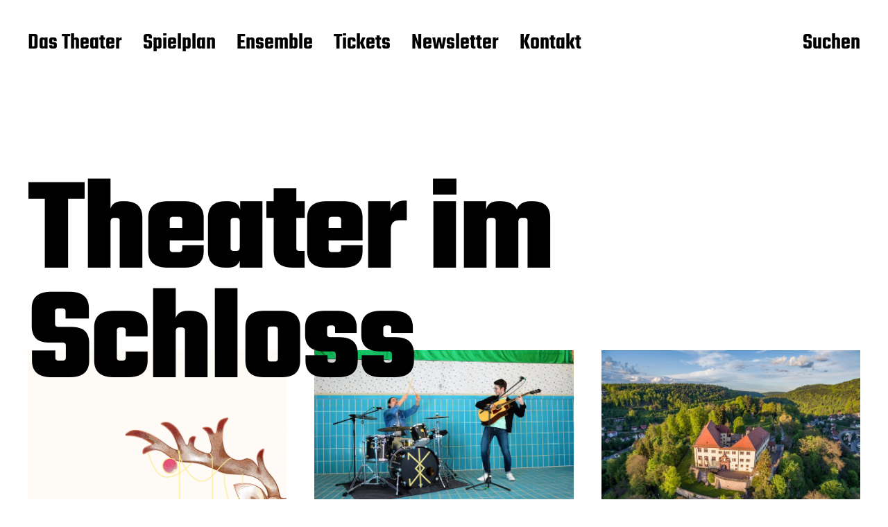

--- FILE ---
content_type: text/html; charset=UTF-8
request_url: http://theater-im-schloss.de/
body_size: 10361
content:
<!DOCTYPE html>

<html class="no-js" lang="de">

	<head>

		<meta http-equiv="content-type" content="text/html" charset="UTF-8" />
		<meta name="viewport" content="width=device-width, initial-scale=1.0" >

		<link rel="profile" href="http://gmpg.org/xfn/11">

		<title>Theater im Schloss &#8211; Amateurtheater in Neuenbürg / Enzkreis</title>
<meta name='robots' content='max-image-preview:large' />
<link rel="alternate" type="application/rss+xml" title="Theater im Schloss &raquo; Feed" href="http://theater-im-schloss.de/feed" />
<link rel="alternate" type="application/rss+xml" title="Theater im Schloss &raquo; Kommentar-Feed" href="http://theater-im-schloss.de/comments/feed" />
<style id='wp-img-auto-sizes-contain-inline-css' type='text/css'>
img:is([sizes=auto i],[sizes^="auto," i]){contain-intrinsic-size:3000px 1500px}
/*# sourceURL=wp-img-auto-sizes-contain-inline-css */
</style>
<style id='wp-emoji-styles-inline-css' type='text/css'>

	img.wp-smiley, img.emoji {
		display: inline !important;
		border: none !important;
		box-shadow: none !important;
		height: 1em !important;
		width: 1em !important;
		margin: 0 0.07em !important;
		vertical-align: -0.1em !important;
		background: none !important;
		padding: 0 !important;
	}
/*# sourceURL=wp-emoji-styles-inline-css */
</style>
<style id='wp-block-library-inline-css' type='text/css'>
:root{--wp-block-synced-color:#7a00df;--wp-block-synced-color--rgb:122,0,223;--wp-bound-block-color:var(--wp-block-synced-color);--wp-editor-canvas-background:#ddd;--wp-admin-theme-color:#007cba;--wp-admin-theme-color--rgb:0,124,186;--wp-admin-theme-color-darker-10:#006ba1;--wp-admin-theme-color-darker-10--rgb:0,107,160.5;--wp-admin-theme-color-darker-20:#005a87;--wp-admin-theme-color-darker-20--rgb:0,90,135;--wp-admin-border-width-focus:2px}@media (min-resolution:192dpi){:root{--wp-admin-border-width-focus:1.5px}}.wp-element-button{cursor:pointer}:root .has-very-light-gray-background-color{background-color:#eee}:root .has-very-dark-gray-background-color{background-color:#313131}:root .has-very-light-gray-color{color:#eee}:root .has-very-dark-gray-color{color:#313131}:root .has-vivid-green-cyan-to-vivid-cyan-blue-gradient-background{background:linear-gradient(135deg,#00d084,#0693e3)}:root .has-purple-crush-gradient-background{background:linear-gradient(135deg,#34e2e4,#4721fb 50%,#ab1dfe)}:root .has-hazy-dawn-gradient-background{background:linear-gradient(135deg,#faaca8,#dad0ec)}:root .has-subdued-olive-gradient-background{background:linear-gradient(135deg,#fafae1,#67a671)}:root .has-atomic-cream-gradient-background{background:linear-gradient(135deg,#fdd79a,#004a59)}:root .has-nightshade-gradient-background{background:linear-gradient(135deg,#330968,#31cdcf)}:root .has-midnight-gradient-background{background:linear-gradient(135deg,#020381,#2874fc)}:root{--wp--preset--font-size--normal:16px;--wp--preset--font-size--huge:42px}.has-regular-font-size{font-size:1em}.has-larger-font-size{font-size:2.625em}.has-normal-font-size{font-size:var(--wp--preset--font-size--normal)}.has-huge-font-size{font-size:var(--wp--preset--font-size--huge)}.has-text-align-center{text-align:center}.has-text-align-left{text-align:left}.has-text-align-right{text-align:right}.has-fit-text{white-space:nowrap!important}#end-resizable-editor-section{display:none}.aligncenter{clear:both}.items-justified-left{justify-content:flex-start}.items-justified-center{justify-content:center}.items-justified-right{justify-content:flex-end}.items-justified-space-between{justify-content:space-between}.screen-reader-text{border:0;clip-path:inset(50%);height:1px;margin:-1px;overflow:hidden;padding:0;position:absolute;width:1px;word-wrap:normal!important}.screen-reader-text:focus{background-color:#ddd;clip-path:none;color:#444;display:block;font-size:1em;height:auto;left:5px;line-height:normal;padding:15px 23px 14px;text-decoration:none;top:5px;width:auto;z-index:100000}html :where(.has-border-color){border-style:solid}html :where([style*=border-top-color]){border-top-style:solid}html :where([style*=border-right-color]){border-right-style:solid}html :where([style*=border-bottom-color]){border-bottom-style:solid}html :where([style*=border-left-color]){border-left-style:solid}html :where([style*=border-width]){border-style:solid}html :where([style*=border-top-width]){border-top-style:solid}html :where([style*=border-right-width]){border-right-style:solid}html :where([style*=border-bottom-width]){border-bottom-style:solid}html :where([style*=border-left-width]){border-left-style:solid}html :where(img[class*=wp-image-]){height:auto;max-width:100%}:where(figure){margin:0 0 1em}html :where(.is-position-sticky){--wp-admin--admin-bar--position-offset:var(--wp-admin--admin-bar--height,0px)}@media screen and (max-width:600px){html :where(.is-position-sticky){--wp-admin--admin-bar--position-offset:0px}}

/*# sourceURL=wp-block-library-inline-css */
</style><style id='global-styles-inline-css' type='text/css'>
:root{--wp--preset--aspect-ratio--square: 1;--wp--preset--aspect-ratio--4-3: 4/3;--wp--preset--aspect-ratio--3-4: 3/4;--wp--preset--aspect-ratio--3-2: 3/2;--wp--preset--aspect-ratio--2-3: 2/3;--wp--preset--aspect-ratio--16-9: 16/9;--wp--preset--aspect-ratio--9-16: 9/16;--wp--preset--color--black: #000000;--wp--preset--color--cyan-bluish-gray: #abb8c3;--wp--preset--color--white: #FFF;--wp--preset--color--pale-pink: #f78da7;--wp--preset--color--vivid-red: #cf2e2e;--wp--preset--color--luminous-vivid-orange: #ff6900;--wp--preset--color--luminous-vivid-amber: #fcb900;--wp--preset--color--light-green-cyan: #7bdcb5;--wp--preset--color--vivid-green-cyan: #00d084;--wp--preset--color--pale-cyan-blue: #8ed1fc;--wp--preset--color--vivid-cyan-blue: #0693e3;--wp--preset--color--vivid-purple: #9b51e0;--wp--preset--color--accent: #F9423A;--wp--preset--color--dark-gray: #333333;--wp--preset--color--gray: #767676;--wp--preset--color--light-gray: #DDDDDD;--wp--preset--gradient--vivid-cyan-blue-to-vivid-purple: linear-gradient(135deg,rgb(6,147,227) 0%,rgb(155,81,224) 100%);--wp--preset--gradient--light-green-cyan-to-vivid-green-cyan: linear-gradient(135deg,rgb(122,220,180) 0%,rgb(0,208,130) 100%);--wp--preset--gradient--luminous-vivid-amber-to-luminous-vivid-orange: linear-gradient(135deg,rgb(252,185,0) 0%,rgb(255,105,0) 100%);--wp--preset--gradient--luminous-vivid-orange-to-vivid-red: linear-gradient(135deg,rgb(255,105,0) 0%,rgb(207,46,46) 100%);--wp--preset--gradient--very-light-gray-to-cyan-bluish-gray: linear-gradient(135deg,rgb(238,238,238) 0%,rgb(169,184,195) 100%);--wp--preset--gradient--cool-to-warm-spectrum: linear-gradient(135deg,rgb(74,234,220) 0%,rgb(151,120,209) 20%,rgb(207,42,186) 40%,rgb(238,44,130) 60%,rgb(251,105,98) 80%,rgb(254,248,76) 100%);--wp--preset--gradient--blush-light-purple: linear-gradient(135deg,rgb(255,206,236) 0%,rgb(152,150,240) 100%);--wp--preset--gradient--blush-bordeaux: linear-gradient(135deg,rgb(254,205,165) 0%,rgb(254,45,45) 50%,rgb(107,0,62) 100%);--wp--preset--gradient--luminous-dusk: linear-gradient(135deg,rgb(255,203,112) 0%,rgb(199,81,192) 50%,rgb(65,88,208) 100%);--wp--preset--gradient--pale-ocean: linear-gradient(135deg,rgb(255,245,203) 0%,rgb(182,227,212) 50%,rgb(51,167,181) 100%);--wp--preset--gradient--electric-grass: linear-gradient(135deg,rgb(202,248,128) 0%,rgb(113,206,126) 100%);--wp--preset--gradient--midnight: linear-gradient(135deg,rgb(2,3,129) 0%,rgb(40,116,252) 100%);--wp--preset--font-size--small: 16px;--wp--preset--font-size--medium: 20px;--wp--preset--font-size--large: 24px;--wp--preset--font-size--x-large: 42px;--wp--preset--font-size--regular: 20px;--wp--preset--font-size--larger: 32px;--wp--preset--spacing--20: 0.44rem;--wp--preset--spacing--30: 0.67rem;--wp--preset--spacing--40: 1rem;--wp--preset--spacing--50: 1.5rem;--wp--preset--spacing--60: 2.25rem;--wp--preset--spacing--70: 3.38rem;--wp--preset--spacing--80: 5.06rem;--wp--preset--shadow--natural: 6px 6px 9px rgba(0, 0, 0, 0.2);--wp--preset--shadow--deep: 12px 12px 50px rgba(0, 0, 0, 0.4);--wp--preset--shadow--sharp: 6px 6px 0px rgba(0, 0, 0, 0.2);--wp--preset--shadow--outlined: 6px 6px 0px -3px rgb(255, 255, 255), 6px 6px rgb(0, 0, 0);--wp--preset--shadow--crisp: 6px 6px 0px rgb(0, 0, 0);}:where(.is-layout-flex){gap: 0.5em;}:where(.is-layout-grid){gap: 0.5em;}body .is-layout-flex{display: flex;}.is-layout-flex{flex-wrap: wrap;align-items: center;}.is-layout-flex > :is(*, div){margin: 0;}body .is-layout-grid{display: grid;}.is-layout-grid > :is(*, div){margin: 0;}:where(.wp-block-columns.is-layout-flex){gap: 2em;}:where(.wp-block-columns.is-layout-grid){gap: 2em;}:where(.wp-block-post-template.is-layout-flex){gap: 1.25em;}:where(.wp-block-post-template.is-layout-grid){gap: 1.25em;}.has-black-color{color: var(--wp--preset--color--black) !important;}.has-cyan-bluish-gray-color{color: var(--wp--preset--color--cyan-bluish-gray) !important;}.has-white-color{color: var(--wp--preset--color--white) !important;}.has-pale-pink-color{color: var(--wp--preset--color--pale-pink) !important;}.has-vivid-red-color{color: var(--wp--preset--color--vivid-red) !important;}.has-luminous-vivid-orange-color{color: var(--wp--preset--color--luminous-vivid-orange) !important;}.has-luminous-vivid-amber-color{color: var(--wp--preset--color--luminous-vivid-amber) !important;}.has-light-green-cyan-color{color: var(--wp--preset--color--light-green-cyan) !important;}.has-vivid-green-cyan-color{color: var(--wp--preset--color--vivid-green-cyan) !important;}.has-pale-cyan-blue-color{color: var(--wp--preset--color--pale-cyan-blue) !important;}.has-vivid-cyan-blue-color{color: var(--wp--preset--color--vivid-cyan-blue) !important;}.has-vivid-purple-color{color: var(--wp--preset--color--vivid-purple) !important;}.has-black-background-color{background-color: var(--wp--preset--color--black) !important;}.has-cyan-bluish-gray-background-color{background-color: var(--wp--preset--color--cyan-bluish-gray) !important;}.has-white-background-color{background-color: var(--wp--preset--color--white) !important;}.has-pale-pink-background-color{background-color: var(--wp--preset--color--pale-pink) !important;}.has-vivid-red-background-color{background-color: var(--wp--preset--color--vivid-red) !important;}.has-luminous-vivid-orange-background-color{background-color: var(--wp--preset--color--luminous-vivid-orange) !important;}.has-luminous-vivid-amber-background-color{background-color: var(--wp--preset--color--luminous-vivid-amber) !important;}.has-light-green-cyan-background-color{background-color: var(--wp--preset--color--light-green-cyan) !important;}.has-vivid-green-cyan-background-color{background-color: var(--wp--preset--color--vivid-green-cyan) !important;}.has-pale-cyan-blue-background-color{background-color: var(--wp--preset--color--pale-cyan-blue) !important;}.has-vivid-cyan-blue-background-color{background-color: var(--wp--preset--color--vivid-cyan-blue) !important;}.has-vivid-purple-background-color{background-color: var(--wp--preset--color--vivid-purple) !important;}.has-black-border-color{border-color: var(--wp--preset--color--black) !important;}.has-cyan-bluish-gray-border-color{border-color: var(--wp--preset--color--cyan-bluish-gray) !important;}.has-white-border-color{border-color: var(--wp--preset--color--white) !important;}.has-pale-pink-border-color{border-color: var(--wp--preset--color--pale-pink) !important;}.has-vivid-red-border-color{border-color: var(--wp--preset--color--vivid-red) !important;}.has-luminous-vivid-orange-border-color{border-color: var(--wp--preset--color--luminous-vivid-orange) !important;}.has-luminous-vivid-amber-border-color{border-color: var(--wp--preset--color--luminous-vivid-amber) !important;}.has-light-green-cyan-border-color{border-color: var(--wp--preset--color--light-green-cyan) !important;}.has-vivid-green-cyan-border-color{border-color: var(--wp--preset--color--vivid-green-cyan) !important;}.has-pale-cyan-blue-border-color{border-color: var(--wp--preset--color--pale-cyan-blue) !important;}.has-vivid-cyan-blue-border-color{border-color: var(--wp--preset--color--vivid-cyan-blue) !important;}.has-vivid-purple-border-color{border-color: var(--wp--preset--color--vivid-purple) !important;}.has-vivid-cyan-blue-to-vivid-purple-gradient-background{background: var(--wp--preset--gradient--vivid-cyan-blue-to-vivid-purple) !important;}.has-light-green-cyan-to-vivid-green-cyan-gradient-background{background: var(--wp--preset--gradient--light-green-cyan-to-vivid-green-cyan) !important;}.has-luminous-vivid-amber-to-luminous-vivid-orange-gradient-background{background: var(--wp--preset--gradient--luminous-vivid-amber-to-luminous-vivid-orange) !important;}.has-luminous-vivid-orange-to-vivid-red-gradient-background{background: var(--wp--preset--gradient--luminous-vivid-orange-to-vivid-red) !important;}.has-very-light-gray-to-cyan-bluish-gray-gradient-background{background: var(--wp--preset--gradient--very-light-gray-to-cyan-bluish-gray) !important;}.has-cool-to-warm-spectrum-gradient-background{background: var(--wp--preset--gradient--cool-to-warm-spectrum) !important;}.has-blush-light-purple-gradient-background{background: var(--wp--preset--gradient--blush-light-purple) !important;}.has-blush-bordeaux-gradient-background{background: var(--wp--preset--gradient--blush-bordeaux) !important;}.has-luminous-dusk-gradient-background{background: var(--wp--preset--gradient--luminous-dusk) !important;}.has-pale-ocean-gradient-background{background: var(--wp--preset--gradient--pale-ocean) !important;}.has-electric-grass-gradient-background{background: var(--wp--preset--gradient--electric-grass) !important;}.has-midnight-gradient-background{background: var(--wp--preset--gradient--midnight) !important;}.has-small-font-size{font-size: var(--wp--preset--font-size--small) !important;}.has-medium-font-size{font-size: var(--wp--preset--font-size--medium) !important;}.has-large-font-size{font-size: var(--wp--preset--font-size--large) !important;}.has-x-large-font-size{font-size: var(--wp--preset--font-size--x-large) !important;}
/*# sourceURL=global-styles-inline-css */
</style>

<style id='classic-theme-styles-inline-css' type='text/css'>
/*! This file is auto-generated */
.wp-block-button__link{color:#fff;background-color:#32373c;border-radius:9999px;box-shadow:none;text-decoration:none;padding:calc(.667em + 2px) calc(1.333em + 2px);font-size:1.125em}.wp-block-file__button{background:#32373c;color:#fff;text-decoration:none}
/*# sourceURL=/wp-includes/css/classic-themes.min.css */
</style>
<link rel='stylesheet' id='miyazaki-google-fonts-css' href='http://theater-im-schloss.de/wp-content/themes/miyazaki/assets/css/fonts.css?ver=6.9' type='text/css' media='all' />
<link rel='stylesheet' id='miyazaki-style-css' href='http://theater-im-schloss.de/wp-content/themes/miyazaki/style.css?ver=2.2' type='text/css' media='all' />
<script type="text/javascript" src="http://theater-im-schloss.de/wp-includes/js/jquery/jquery.min.js?ver=3.7.1" id="jquery-core-js"></script>
<script type="text/javascript" src="http://theater-im-schloss.de/wp-includes/js/jquery/jquery-migrate.min.js?ver=3.4.1" id="jquery-migrate-js"></script>
<script type="text/javascript" src="http://theater-im-schloss.de/wp-content/plugins/1and1-wordpress-assistant/js/cookies.js?ver=6.9" id="1and1-wp-cookies-js"></script>
<link rel="https://api.w.org/" href="http://theater-im-schloss.de/wp-json/" /><link rel="EditURI" type="application/rsd+xml" title="RSD" href="http://theater-im-schloss.de/xmlrpc.php?rsd" />
<meta name="generator" content="WordPress 6.9" />
<!-- Analytics by WP Statistics v14.11.4 - https://wp-statistics.com -->
		<script>document.documentElement.className = document.documentElement.className.replace( 'no-js', 'js' );</script>
		
	</head>

	<body class="home blog wp-theme-miyazaki pagination-type-button has-front-header">

		
		<a class="faux-button skip-link" href="#site-content">Zum Inhalt springen</a>

		<header id="site-header">

			<div class="section-inner">

				<div class="header-left">

					
					<ul class="main-menu header-menu reset-list-style">
						<li id="menu-item-694" class="menu-item menu-item-type-post_type menu-item-object-post menu-item-694"><a href="http://theater-im-schloss.de/der-verein">Das Theater</a></li>
<li id="menu-item-701" class="menu-item menu-item-type-post_type menu-item-object-post menu-item-701"><a href="http://theater-im-schloss.de/spielplan">Spielplan</a></li>
<li id="menu-item-61" class="menu-item menu-item-type-post_type menu-item-object-page menu-item-61"><a href="http://theater-im-schloss.de/ensemble">Ensemble</a></li>
<li id="menu-item-67" class="menu-item menu-item-type-post_type menu-item-object-page menu-item-67"><a href="http://theater-im-schloss.de/tickets">Tickets</a></li>
<li id="menu-item-691" class="menu-item menu-item-type-post_type menu-item-object-page menu-item-691"><a href="http://theater-im-schloss.de/newsletter">Newsletter</a></li>
<li id="menu-item-66" class="menu-item menu-item-type-post_type menu-item-object-page menu-item-66"><a href="http://theater-im-schloss.de/kontakt">Kontakt</a></li>
					</ul><!-- .main-menu -->

				</div><!-- .header-left -->

				<div class="header-right">

					<button class="toggle nav-toggle" data-toggle-target=".mobile-menu-wrapper" data-toggle-scroll-lock="true">
						<label>
							<span class="show">Menü</span>
							<span class="hide">Schließen</span>
						</label>
						<div class="bars">
							<div class="bar"></div>
							<div class="bar"></div>
							<div class="bar"></div>
						</div><!-- .bars -->
					</button><!-- .nav-toggle -->

					
						<button class="toggle search-toggle" data-toggle-target=".search-overlay" data-toggle-scroll-lock="true" data-set-focus=".search-overlay .search-field">
							Suchen						</button><!-- .search-toggle -->

					
				</div><!-- .header-right -->

			</div><!-- .section-inner -->

		</header><!-- #site-header -->

		<div class="mobile-menu-wrapper cover-modal" data-untoggle-above="1020" data-modal-target-string=".mobile-menu-wrapper">

			<div class="mobile-menu-container section-inner">

				<div class="mobile-menu-top">

					<ul class="mobile-menu header-menu reset-list-style">
						<li class="menu-item menu-item-type-post_type menu-item-object-post menu-item-694"><a href="http://theater-im-schloss.de/der-verein">Das Theater</a></li>
<li class="menu-item menu-item-type-post_type menu-item-object-post menu-item-701"><a href="http://theater-im-schloss.de/spielplan">Spielplan</a></li>
<li class="menu-item menu-item-type-post_type menu-item-object-page menu-item-61"><a href="http://theater-im-schloss.de/ensemble">Ensemble</a></li>
<li class="menu-item menu-item-type-post_type menu-item-object-page menu-item-67"><a href="http://theater-im-schloss.de/tickets">Tickets</a></li>
<li class="menu-item menu-item-type-post_type menu-item-object-page menu-item-691"><a href="http://theater-im-schloss.de/newsletter">Newsletter</a></li>
<li class="menu-item menu-item-type-post_type menu-item-object-page menu-item-66"><a href="http://theater-im-schloss.de/kontakt">Kontakt</a></li>
					</ul>

				</div><!-- .mobile-menu-top -->

				
					<div class="overlay-search-form">
						
<form role="search" method="get" class="search-form" action="http://theater-im-schloss.de/">
	<label for="search-form-696f9485b7c26">
		<span class="screen-reader-text">Suche nach:</span>
		<img aria-hidden src="http://theater-im-schloss.de/wp-content/themes/miyazaki/assets/images/icons/spyglass-white.svg" />
	</label>
	<input type="search" id="search-form-696f9485b7c26" class="search-field" placeholder="Suchen nach &hellip;" value="" name="s" />
	<button type="submit" class="search-submit">Suchen</button>
</form>
					</div><!-- .overlay-search-form -->

				
			</div><!-- .mobile-menu -->

		</div><!-- .mobile-menu-wrapper -->

		
			<div class="search-overlay cover-modal" data-untoggle-below="1020" data-modal-target-string=".search-overlay">

				<div class="section-inner overlay-search-form search-overlay-form-wrapper">
					
<form role="search" method="get" class="search-form" action="http://theater-im-schloss.de/">
	<label for="search-form-696f9485b7d24">
		<span class="screen-reader-text">Suche nach:</span>
		<img aria-hidden src="http://theater-im-schloss.de/wp-content/themes/miyazaki/assets/images/icons/spyglass-white.svg" />
	</label>
	<input type="search" id="search-form-696f9485b7d24" class="search-field" placeholder="Suchen nach &hellip;" value="" name="s" />
	<button type="submit" class="search-submit">Suchen</button>
</form>
				</div><!-- .section-inner -->

			</div><!-- .search-overlay -->

		
		
			<div class="front-title-wrapper section-inner">

				<h1 class="front-title site-title">Theater im Schloss</h1>

			</div>

		
<main id="site-content">

	<div class="section-inner">

		
		
			<div class="posts load-more-target" id="posts">

				<div class="grid-sizer"></div>

				<article class="preview preview-post do-spot post-1080 post type-post status-publish format-standard has-post-thumbnail hentry category-aktuell category-uncategorized has-thumbnail" id="post-1080">

	<div class="preview-wrapper">

		
			<a href="http://theater-im-schloss.de/weihnachtspost" class="preview-image">

				<img width="800" height="1000" src="http://theater-im-schloss.de/wp-content/uploads/2025/12/Weihnachtspost1-800x1000.png" class="attachment-miyazaki_preview_image_high_resolution size-miyazaki_preview_image_high_resolution wp-post-image" alt="" decoding="async" fetchpriority="high" srcset="http://theater-im-schloss.de/wp-content/uploads/2025/12/Weihnachtspost1-800x1000.png 800w, http://theater-im-schloss.de/wp-content/uploads/2025/12/Weihnachtspost1-240x300.png 240w, http://theater-im-schloss.de/wp-content/uploads/2025/12/Weihnachtspost1-819x1024.png 819w, http://theater-im-schloss.de/wp-content/uploads/2025/12/Weihnachtspost1-768x960.png 768w, http://theater-im-schloss.de/wp-content/uploads/2025/12/Weihnachtspost1-400x500.png 400w, http://theater-im-schloss.de/wp-content/uploads/2025/12/Weihnachtspost1.png 1080w" sizes="(max-width: 800px) 100vw, 800px" />				
			</a>

		
		<h3 class="preview-title"><a href="http://theater-im-schloss.de/weihnachtspost"><span>Weihnachtspost</span></a></h3>

		
	</div><!-- .preview-wrapper -->

</article>
<article class="preview preview-post do-spot post-1074 post type-post status-publish format-standard has-post-thumbnail hentry category-uncategorized has-thumbnail" id="post-1074">

	<div class="preview-wrapper">

		
			<a href="http://theater-im-schloss.de/klangfeuer-just-in-case" class="preview-image">

				<img width="800" height="511" src="http://theater-im-schloss.de/wp-content/uploads/2025/12/Screenshot-2025-12-03-160329-800x511.png" class="attachment-miyazaki_preview_image_high_resolution size-miyazaki_preview_image_high_resolution wp-post-image" alt="" decoding="async" srcset="http://theater-im-schloss.de/wp-content/uploads/2025/12/Screenshot-2025-12-03-160329-800x511.png 800w, http://theater-im-schloss.de/wp-content/uploads/2025/12/Screenshot-2025-12-03-160329-300x192.png 300w, http://theater-im-schloss.de/wp-content/uploads/2025/12/Screenshot-2025-12-03-160329-1024x654.png 1024w, http://theater-im-schloss.de/wp-content/uploads/2025/12/Screenshot-2025-12-03-160329-768x490.png 768w, http://theater-im-schloss.de/wp-content/uploads/2025/12/Screenshot-2025-12-03-160329-400x255.png 400w, http://theater-im-schloss.de/wp-content/uploads/2025/12/Screenshot-2025-12-03-160329.png 1134w" sizes="(max-width: 800px) 100vw, 800px" />				
			</a>

		
		<h3 class="preview-title"><a href="http://theater-im-schloss.de/klangfeuer-just-in-case"><span>Klangfeuer: Just in Case</span></a></h3>

		
	</div><!-- .preview-wrapper -->

</article>
<article class="preview preview-post do-spot post-1069 post type-post status-publish format-standard has-post-thumbnail hentry category-uncategorized has-thumbnail" id="post-1069">

	<div class="preview-wrapper">

		
			<a href="http://theater-im-schloss.de/fototouren-durchs-schloss-neuenbuerg" class="preview-image">

				<img width="800" height="600" src="http://theater-im-schloss.de/wp-content/uploads/2025/11/csm_Schloss_7af40c851e.jpg" class="attachment-miyazaki_preview_image_high_resolution size-miyazaki_preview_image_high_resolution wp-post-image" alt="" decoding="async" srcset="http://theater-im-schloss.de/wp-content/uploads/2025/11/csm_Schloss_7af40c851e.jpg 800w, http://theater-im-schloss.de/wp-content/uploads/2025/11/csm_Schloss_7af40c851e-300x225.jpg 300w, http://theater-im-schloss.de/wp-content/uploads/2025/11/csm_Schloss_7af40c851e-768x576.jpg 768w, http://theater-im-schloss.de/wp-content/uploads/2025/11/csm_Schloss_7af40c851e-400x300.jpg 400w" sizes="(max-width: 800px) 100vw, 800px" />				
			</a>

		
		<h3 class="preview-title"><a href="http://theater-im-schloss.de/fototouren-durchs-schloss-neuenbuerg"><span>Fototouren durchs Schloss Neuenbürg</span></a></h3>

		
	</div><!-- .preview-wrapper -->

</article>
<article class="preview preview-post do-spot post-1063 post type-post status-publish format-standard has-post-thumbnail hentry category-uncategorized has-thumbnail" id="post-1063">

	<div class="preview-wrapper">

		
			<a href="http://theater-im-schloss.de/der-sandmann-theater-in-vr" class="preview-image">

				<img width="800" height="532" src="http://theater-im-schloss.de/wp-content/uploads/2025/11/der_sandmann_foto_jan-pieter_fuhr_2776-800x532.jpg" class="attachment-miyazaki_preview_image_high_resolution size-miyazaki_preview_image_high_resolution wp-post-image" alt="" decoding="async" loading="lazy" srcset="http://theater-im-schloss.de/wp-content/uploads/2025/11/der_sandmann_foto_jan-pieter_fuhr_2776-800x532.jpg 800w, http://theater-im-schloss.de/wp-content/uploads/2025/11/der_sandmann_foto_jan-pieter_fuhr_2776-300x200.jpg 300w, http://theater-im-schloss.de/wp-content/uploads/2025/11/der_sandmann_foto_jan-pieter_fuhr_2776-1024x681.jpg 1024w, http://theater-im-schloss.de/wp-content/uploads/2025/11/der_sandmann_foto_jan-pieter_fuhr_2776-768x511.jpg 768w, http://theater-im-schloss.de/wp-content/uploads/2025/11/der_sandmann_foto_jan-pieter_fuhr_2776-1536x1022.jpg 1536w, http://theater-im-schloss.de/wp-content/uploads/2025/11/der_sandmann_foto_jan-pieter_fuhr_2776-1870x1244.jpg 1870w, http://theater-im-schloss.de/wp-content/uploads/2025/11/der_sandmann_foto_jan-pieter_fuhr_2776-400x266.jpg 400w, http://theater-im-schloss.de/wp-content/uploads/2025/11/der_sandmann_foto_jan-pieter_fuhr_2776.jpg 2000w" sizes="auto, (max-width: 800px) 100vw, 800px" />				
			</a>

		
		<h3 class="preview-title"><a href="http://theater-im-schloss.de/der-sandmann-theater-in-vr"><span>Der Sandmann (Theater in VR)</span></a></h3>

		
	</div><!-- .preview-wrapper -->

</article>
<article class="preview preview-post do-spot post-965 post type-post status-publish format-standard has-post-thumbnail hentry category-uncategorized has-thumbnail" id="post-965">

	<div class="preview-wrapper">

		
			<a href="http://theater-im-schloss.de/der-grosse-gatsby-ein-zirkus-der-grossen-traeume" class="preview-image">

				<img width="800" height="1200" src="http://theater-im-schloss.de/wp-content/uploads/2025/06/WhatsApp-Image-2025-06-15-at-18.59.30-800x1200.jpeg" class="attachment-miyazaki_preview_image_high_resolution size-miyazaki_preview_image_high_resolution wp-post-image" alt="" decoding="async" loading="lazy" srcset="http://theater-im-schloss.de/wp-content/uploads/2025/06/WhatsApp-Image-2025-06-15-at-18.59.30-800x1200.jpeg 800w, http://theater-im-schloss.de/wp-content/uploads/2025/06/WhatsApp-Image-2025-06-15-at-18.59.30-200x300.jpeg 200w, http://theater-im-schloss.de/wp-content/uploads/2025/06/WhatsApp-Image-2025-06-15-at-18.59.30-683x1024.jpeg 683w, http://theater-im-schloss.de/wp-content/uploads/2025/06/WhatsApp-Image-2025-06-15-at-18.59.30-768x1152.jpeg 768w, http://theater-im-schloss.de/wp-content/uploads/2025/06/WhatsApp-Image-2025-06-15-at-18.59.30-400x600.jpeg 400w, http://theater-im-schloss.de/wp-content/uploads/2025/06/WhatsApp-Image-2025-06-15-at-18.59.30.jpeg 1024w" sizes="auto, (max-width: 800px) 100vw, 800px" />				
			</a>

		
		<h3 class="preview-title"><a href="http://theater-im-schloss.de/der-grosse-gatsby-ein-zirkus-der-grossen-traeume"><span>Der große Gatsby | Ein Zirkus der großen Träume (ausverkauft!)</span></a></h3>

		
	</div><!-- .preview-wrapper -->

</article>
<article class="preview preview-post do-spot post-955 post type-post status-publish format-standard has-post-thumbnail hentry category-uncategorized has-thumbnail" id="post-955">

	<div class="preview-wrapper">

		
			<a href="http://theater-im-schloss.de/fototouren-kirchen-entdecken-mit-der-kamera" class="preview-image">

				<img width="800" height="569" src="http://theater-im-schloss.de/wp-content/uploads/2025/05/Kalender-2026-800x569.png" class="attachment-miyazaki_preview_image_high_resolution size-miyazaki_preview_image_high_resolution wp-post-image" alt="" decoding="async" loading="lazy" srcset="http://theater-im-schloss.de/wp-content/uploads/2025/05/Kalender-2026-800x569.png 800w, http://theater-im-schloss.de/wp-content/uploads/2025/05/Kalender-2026-300x213.png 300w, http://theater-im-schloss.de/wp-content/uploads/2025/05/Kalender-2026-1024x728.png 1024w, http://theater-im-schloss.de/wp-content/uploads/2025/05/Kalender-2026-768x546.png 768w, http://theater-im-schloss.de/wp-content/uploads/2025/05/Kalender-2026-1536x1092.png 1536w, http://theater-im-schloss.de/wp-content/uploads/2025/05/Kalender-2026-1870x1330.png 1870w, http://theater-im-schloss.de/wp-content/uploads/2025/05/Kalender-2026-400x284.png 400w, http://theater-im-schloss.de/wp-content/uploads/2025/05/Kalender-2026.png 2000w" sizes="auto, (max-width: 800px) 100vw, 800px" />				
			</a>

		
		<h3 class="preview-title"><a href="http://theater-im-schloss.de/fototouren-kirchen-entdecken-mit-der-kamera"><span>Kirchen entdecken – Kalender 2026</span></a></h3>

		
	</div><!-- .preview-wrapper -->

</article>
<article class="preview preview-post do-spot post-902 post type-post status-publish format-standard has-post-thumbnail hentry category-uncategorized has-thumbnail" id="post-902">

	<div class="preview-wrapper">

		
			<a href="http://theater-im-schloss.de/die-toechter-liebelsbergs-musik-theater-und-genuss" class="preview-image">

				<img width="800" height="962" src="http://theater-im-schloss.de/wp-content/uploads/2024/12/Heimsuchung-800x962.png" class="attachment-miyazaki_preview_image_high_resolution size-miyazaki_preview_image_high_resolution wp-post-image" alt="" decoding="async" loading="lazy" srcset="http://theater-im-schloss.de/wp-content/uploads/2024/12/Heimsuchung-800x962.png 800w, http://theater-im-schloss.de/wp-content/uploads/2024/12/Heimsuchung-250x300.png 250w, http://theater-im-schloss.de/wp-content/uploads/2024/12/Heimsuchung-852x1024.png 852w, http://theater-im-schloss.de/wp-content/uploads/2024/12/Heimsuchung-768x923.png 768w, http://theater-im-schloss.de/wp-content/uploads/2024/12/Heimsuchung-400x481.png 400w, http://theater-im-schloss.de/wp-content/uploads/2024/12/Heimsuchung.png 975w" sizes="auto, (max-width: 800px) 100vw, 800px" />				
			</a>

		
		<h3 class="preview-title"><a href="http://theater-im-schloss.de/die-toechter-liebelsbergs-musik-theater-und-genuss"><span>Schumanns Heimsuchung</span></a></h3>

		
	</div><!-- .preview-wrapper -->

</article>
<article class="preview preview-post do-spot post-896 post type-post status-publish format-standard has-post-thumbnail hentry category-uncategorized has-thumbnail" id="post-896">

	<div class="preview-wrapper">

		
			<a href="http://theater-im-schloss.de/moonlight-fizz-ein-interaktives-theatererlebnis-mit-einem-hauch-gefahr" class="preview-image">

				<img width="800" height="532" src="http://theater-im-schloss.de/wp-content/uploads/2024/12/108_41-800x532.jpg" class="attachment-miyazaki_preview_image_high_resolution size-miyazaki_preview_image_high_resolution wp-post-image" alt="" decoding="async" loading="lazy" srcset="http://theater-im-schloss.de/wp-content/uploads/2024/12/108_41-800x532.jpg 800w, http://theater-im-schloss.de/wp-content/uploads/2024/12/108_41-300x200.jpg 300w, http://theater-im-schloss.de/wp-content/uploads/2024/12/108_41-1024x681.jpg 1024w, http://theater-im-schloss.de/wp-content/uploads/2024/12/108_41-768x511.jpg 768w, http://theater-im-schloss.de/wp-content/uploads/2024/12/108_41-1536x1022.jpg 1536w, http://theater-im-schloss.de/wp-content/uploads/2024/12/108_41-2048x1363.jpg 2048w, http://theater-im-schloss.de/wp-content/uploads/2024/12/108_41-1870x1244.jpg 1870w, http://theater-im-schloss.de/wp-content/uploads/2024/12/108_41-400x266.jpg 400w" sizes="auto, (max-width: 800px) 100vw, 800px" />				
			</a>

		
		<h3 class="preview-title"><a href="http://theater-im-schloss.de/moonlight-fizz-ein-interaktives-theatererlebnis-mit-einem-hauch-gefahr"><span>Jo van Nelsen: Ein Panter in Berlin</span></a></h3>

		
	</div><!-- .preview-wrapper -->

</article>
<article class="preview preview-post do-spot post-892 post type-post status-publish format-standard has-post-thumbnail hentry category-uncategorized has-thumbnail" id="post-892">

	<div class="preview-wrapper">

		
			<a href="http://theater-im-schloss.de/jetzt-tickets-sichern" class="preview-image">

				<img width="800" height="450" src="http://theater-im-schloss.de/wp-content/uploads/2024/12/Beige-und-Grau-Minimalistisch-Zitat-Instagram-Beitrag-1600-x-900-px-1-800x450.jpg" class="attachment-miyazaki_preview_image_high_resolution size-miyazaki_preview_image_high_resolution wp-post-image" alt="" decoding="async" loading="lazy" srcset="http://theater-im-schloss.de/wp-content/uploads/2024/12/Beige-und-Grau-Minimalistisch-Zitat-Instagram-Beitrag-1600-x-900-px-1-800x450.jpg 800w, http://theater-im-schloss.de/wp-content/uploads/2024/12/Beige-und-Grau-Minimalistisch-Zitat-Instagram-Beitrag-1600-x-900-px-1-300x169.jpg 300w, http://theater-im-schloss.de/wp-content/uploads/2024/12/Beige-und-Grau-Minimalistisch-Zitat-Instagram-Beitrag-1600-x-900-px-1-1024x576.jpg 1024w, http://theater-im-schloss.de/wp-content/uploads/2024/12/Beige-und-Grau-Minimalistisch-Zitat-Instagram-Beitrag-1600-x-900-px-1-768x432.jpg 768w, http://theater-im-schloss.de/wp-content/uploads/2024/12/Beige-und-Grau-Minimalistisch-Zitat-Instagram-Beitrag-1600-x-900-px-1-1536x864.jpg 1536w, http://theater-im-schloss.de/wp-content/uploads/2024/12/Beige-und-Grau-Minimalistisch-Zitat-Instagram-Beitrag-1600-x-900-px-1-400x225.jpg 400w, http://theater-im-schloss.de/wp-content/uploads/2024/12/Beige-und-Grau-Minimalistisch-Zitat-Instagram-Beitrag-1600-x-900-px-1.jpg 1600w" sizes="auto, (max-width: 800px) 100vw, 800px" />				
			</a>

		
		<h3 class="preview-title"><a href="http://theater-im-schloss.de/jetzt-tickets-sichern"><span>Jetzt Tickets sichern!</span></a></h3>

		
	</div><!-- .preview-wrapper -->

</article>
<article class="preview preview-post do-spot post-889 post type-post status-publish format-standard has-post-thumbnail hentry category-uncategorized has-thumbnail" id="post-889">

	<div class="preview-wrapper">

		
			<a href="http://theater-im-schloss.de/break-entspannung-fuer-alle-sinne" class="preview-image">

				<img width="800" height="451" src="http://theater-im-schloss.de/wp-content/uploads/2024/12/Wolfgang-Selje-800x451.jpg" class="attachment-miyazaki_preview_image_high_resolution size-miyazaki_preview_image_high_resolution wp-post-image" alt="" decoding="async" loading="lazy" srcset="http://theater-im-schloss.de/wp-content/uploads/2024/12/Wolfgang-Selje-800x451.jpg 800w, http://theater-im-schloss.de/wp-content/uploads/2024/12/Wolfgang-Selje-300x169.jpg 300w, http://theater-im-schloss.de/wp-content/uploads/2024/12/Wolfgang-Selje-768x433.jpg 768w, http://theater-im-schloss.de/wp-content/uploads/2024/12/Wolfgang-Selje-400x225.jpg 400w, http://theater-im-schloss.de/wp-content/uploads/2024/12/Wolfgang-Selje.jpg 1024w" sizes="auto, (max-width: 800px) 100vw, 800px" />				
			</a>

		
		<h3 class="preview-title"><a href="http://theater-im-schloss.de/break-entspannung-fuer-alle-sinne"><span>Wolfgang Seljé: Schengat se mr Zeit</span></a></h3>

		
	</div><!-- .preview-wrapper -->

</article>

			</div><!-- .posts -->

			
	<section class="pagination-wrapper mpad-u-0 mpad-d-80 tpad-d-100 dpad-d-180">

		<div id="pagination" data-query-args="{&quot;error&quot;:&quot;&quot;,&quot;m&quot;:&quot;&quot;,&quot;p&quot;:0,&quot;post_parent&quot;:&quot;&quot;,&quot;subpost&quot;:&quot;&quot;,&quot;subpost_id&quot;:&quot;&quot;,&quot;attachment&quot;:&quot;&quot;,&quot;attachment_id&quot;:0,&quot;name&quot;:&quot;&quot;,&quot;pagename&quot;:&quot;&quot;,&quot;page_id&quot;:0,&quot;second&quot;:&quot;&quot;,&quot;minute&quot;:&quot;&quot;,&quot;hour&quot;:&quot;&quot;,&quot;day&quot;:0,&quot;monthnum&quot;:0,&quot;year&quot;:0,&quot;w&quot;:0,&quot;category_name&quot;:&quot;&quot;,&quot;tag&quot;:&quot;&quot;,&quot;cat&quot;:&quot;&quot;,&quot;tag_id&quot;:&quot;&quot;,&quot;author&quot;:&quot;&quot;,&quot;author_name&quot;:&quot;&quot;,&quot;feed&quot;:&quot;&quot;,&quot;tb&quot;:&quot;&quot;,&quot;paged&quot;:1,&quot;meta_key&quot;:&quot;&quot;,&quot;meta_value&quot;:&quot;&quot;,&quot;preview&quot;:&quot;&quot;,&quot;s&quot;:&quot;&quot;,&quot;sentence&quot;:&quot;&quot;,&quot;title&quot;:&quot;&quot;,&quot;fields&quot;:&quot;all&quot;,&quot;menu_order&quot;:&quot;&quot;,&quot;embed&quot;:&quot;&quot;,&quot;category__in&quot;:[],&quot;category__not_in&quot;:[],&quot;category__and&quot;:[],&quot;post__in&quot;:[],&quot;post__not_in&quot;:[],&quot;post_name__in&quot;:[],&quot;tag__in&quot;:[],&quot;tag__not_in&quot;:[],&quot;tag__and&quot;:[],&quot;tag_slug__in&quot;:[],&quot;tag_slug__and&quot;:[],&quot;post_parent__in&quot;:[],&quot;post_parent__not_in&quot;:[],&quot;author__in&quot;:[],&quot;author__not_in&quot;:[],&quot;search_columns&quot;:[],&quot;ignore_sticky_posts&quot;:false,&quot;suppress_filters&quot;:false,&quot;cache_results&quot;:true,&quot;update_post_term_cache&quot;:true,&quot;update_menu_item_cache&quot;:false,&quot;lazy_load_term_meta&quot;:true,&quot;update_post_meta_cache&quot;:true,&quot;post_type&quot;:&quot;&quot;,&quot;posts_per_page&quot;:10,&quot;nopaging&quot;:false,&quot;comments_per_page&quot;:&quot;50&quot;,&quot;no_found_rows&quot;:false,&quot;order&quot;:&quot;DESC&quot;,&quot;max_num_pages&quot;:2,&quot;post_status&quot;:&quot;publish&quot;}" data-load-more-target=".load-more-target">

			<button id="load-more" class="title-with-arrow">
				<span class="text">Mehr laden</span>
				<img src="http://theater-im-schloss.de/wp-content/themes/miyazaki/assets/images/icons/arrow-down.svg" />
			</button>

			<p class="out-of-posts">Keine weiteren Inhalte verfügbar.</p>

			<div class="loading-icon">
				<div class="loader"></div>			</div>

			
				<nav class="link-pagination only-next">

					
											<a href="http://theater-im-schloss.de/page/2" >Nächste Seite</a>					
				</nav><!-- .posts-pagination -->

			
		</div><!-- #pagination -->

	</section><!-- .pagination-wrapper -->


		
	</div><!-- .section-inner -->

</main><!-- #site-content -->

		<footer id="site-footer">

			
			<div class="footer-bottom section-inner">

				<div class="footer-credits">

					<p class="footer-copyright">&copy; 2026 Theater im Schloss</p>

					<p class="theme-credits">
						Theme von <a href="https://andersnoren.se">Anders Nor&eacute;n</a>					</p><!-- .theme-credits -->

				</div><!-- .footer-credits -->

				
			</div><!-- .footer-bottom -->

		</footer><!-- #site-footer -->
		
		<script type="speculationrules">
{"prefetch":[{"source":"document","where":{"and":[{"href_matches":"/*"},{"not":{"href_matches":["/wp-*.php","/wp-admin/*","/wp-content/uploads/*","/wp-content/*","/wp-content/plugins/*","/wp-content/themes/miyazaki/*","/*\\?(.+)"]}},{"not":{"selector_matches":"a[rel~=\"nofollow\"]"}},{"not":{"selector_matches":".no-prefetch, .no-prefetch a"}}]},"eagerness":"conservative"}]}
</script>
<script type="text/javascript" id="wp-statistics-tracker-js-extra">
/* <![CDATA[ */
var WP_Statistics_Tracker_Object = {"requestUrl":"http://theater-im-schloss.de/wp-json/wp-statistics/v2","ajaxUrl":"http://theater-im-schloss.de/wp-admin/admin-ajax.php","hitParams":{"wp_statistics_hit":1,"source_type":"home","source_id":0,"search_query":"","signature":"3a92775e29705549431cdbbe17f02e22","endpoint":"hit"},"onlineParams":{"wp_statistics_hit":1,"source_type":"home","source_id":0,"search_query":"","signature":"3a92775e29705549431cdbbe17f02e22","endpoint":"online"},"option":{"userOnline":true,"consentLevel":"disabled","dntEnabled":false,"bypassAdBlockers":false,"isWpConsentApiActive":false,"trackAnonymously":false,"isPreview":false},"jsCheckTime":"60000"};
//# sourceURL=wp-statistics-tracker-js-extra
/* ]]> */
</script>
<script type="text/javascript" src="http://theater-im-schloss.de/wp-content/plugins/wp-statistics/assets/js/tracker.js?ver=14.11.4" id="wp-statistics-tracker-js"></script>
<script type="text/javascript" src="http://theater-im-schloss.de/wp-includes/js/imagesloaded.min.js?ver=5.0.0" id="imagesloaded-js"></script>
<script type="text/javascript" src="http://theater-im-schloss.de/wp-includes/js/masonry.min.js?ver=4.2.2" id="masonry-js"></script>
<script type="text/javascript" id="miyazaki_construct-js-extra">
/* <![CDATA[ */
var miyazaki_ajax_load_more = {"ajaxurl":"http://theater-im-schloss.de/wp-admin/admin-ajax.php"};
//# sourceURL=miyazaki_construct-js-extra
/* ]]> */
</script>
<script type="text/javascript" src="http://theater-im-schloss.de/wp-content/themes/miyazaki/assets/js/construct.js?ver=2.2" id="miyazaki_construct-js"></script>
<script id="wp-emoji-settings" type="application/json">
{"baseUrl":"https://s.w.org/images/core/emoji/17.0.2/72x72/","ext":".png","svgUrl":"https://s.w.org/images/core/emoji/17.0.2/svg/","svgExt":".svg","source":{"concatemoji":"http://theater-im-schloss.de/wp-includes/js/wp-emoji-release.min.js?ver=6.9"}}
</script>
<script type="module">
/* <![CDATA[ */
/*! This file is auto-generated */
const a=JSON.parse(document.getElementById("wp-emoji-settings").textContent),o=(window._wpemojiSettings=a,"wpEmojiSettingsSupports"),s=["flag","emoji"];function i(e){try{var t={supportTests:e,timestamp:(new Date).valueOf()};sessionStorage.setItem(o,JSON.stringify(t))}catch(e){}}function c(e,t,n){e.clearRect(0,0,e.canvas.width,e.canvas.height),e.fillText(t,0,0);t=new Uint32Array(e.getImageData(0,0,e.canvas.width,e.canvas.height).data);e.clearRect(0,0,e.canvas.width,e.canvas.height),e.fillText(n,0,0);const a=new Uint32Array(e.getImageData(0,0,e.canvas.width,e.canvas.height).data);return t.every((e,t)=>e===a[t])}function p(e,t){e.clearRect(0,0,e.canvas.width,e.canvas.height),e.fillText(t,0,0);var n=e.getImageData(16,16,1,1);for(let e=0;e<n.data.length;e++)if(0!==n.data[e])return!1;return!0}function u(e,t,n,a){switch(t){case"flag":return n(e,"\ud83c\udff3\ufe0f\u200d\u26a7\ufe0f","\ud83c\udff3\ufe0f\u200b\u26a7\ufe0f")?!1:!n(e,"\ud83c\udde8\ud83c\uddf6","\ud83c\udde8\u200b\ud83c\uddf6")&&!n(e,"\ud83c\udff4\udb40\udc67\udb40\udc62\udb40\udc65\udb40\udc6e\udb40\udc67\udb40\udc7f","\ud83c\udff4\u200b\udb40\udc67\u200b\udb40\udc62\u200b\udb40\udc65\u200b\udb40\udc6e\u200b\udb40\udc67\u200b\udb40\udc7f");case"emoji":return!a(e,"\ud83e\u1fac8")}return!1}function f(e,t,n,a){let r;const o=(r="undefined"!=typeof WorkerGlobalScope&&self instanceof WorkerGlobalScope?new OffscreenCanvas(300,150):document.createElement("canvas")).getContext("2d",{willReadFrequently:!0}),s=(o.textBaseline="top",o.font="600 32px Arial",{});return e.forEach(e=>{s[e]=t(o,e,n,a)}),s}function r(e){var t=document.createElement("script");t.src=e,t.defer=!0,document.head.appendChild(t)}a.supports={everything:!0,everythingExceptFlag:!0},new Promise(t=>{let n=function(){try{var e=JSON.parse(sessionStorage.getItem(o));if("object"==typeof e&&"number"==typeof e.timestamp&&(new Date).valueOf()<e.timestamp+604800&&"object"==typeof e.supportTests)return e.supportTests}catch(e){}return null}();if(!n){if("undefined"!=typeof Worker&&"undefined"!=typeof OffscreenCanvas&&"undefined"!=typeof URL&&URL.createObjectURL&&"undefined"!=typeof Blob)try{var e="postMessage("+f.toString()+"("+[JSON.stringify(s),u.toString(),c.toString(),p.toString()].join(",")+"));",a=new Blob([e],{type:"text/javascript"});const r=new Worker(URL.createObjectURL(a),{name:"wpTestEmojiSupports"});return void(r.onmessage=e=>{i(n=e.data),r.terminate(),t(n)})}catch(e){}i(n=f(s,u,c,p))}t(n)}).then(e=>{for(const n in e)a.supports[n]=e[n],a.supports.everything=a.supports.everything&&a.supports[n],"flag"!==n&&(a.supports.everythingExceptFlag=a.supports.everythingExceptFlag&&a.supports[n]);var t;a.supports.everythingExceptFlag=a.supports.everythingExceptFlag&&!a.supports.flag,a.supports.everything||((t=a.source||{}).concatemoji?r(t.concatemoji):t.wpemoji&&t.twemoji&&(r(t.twemoji),r(t.wpemoji)))});
//# sourceURL=http://theater-im-schloss.de/wp-includes/js/wp-emoji-loader.min.js
/* ]]> */
</script>

	</body>
</html>
